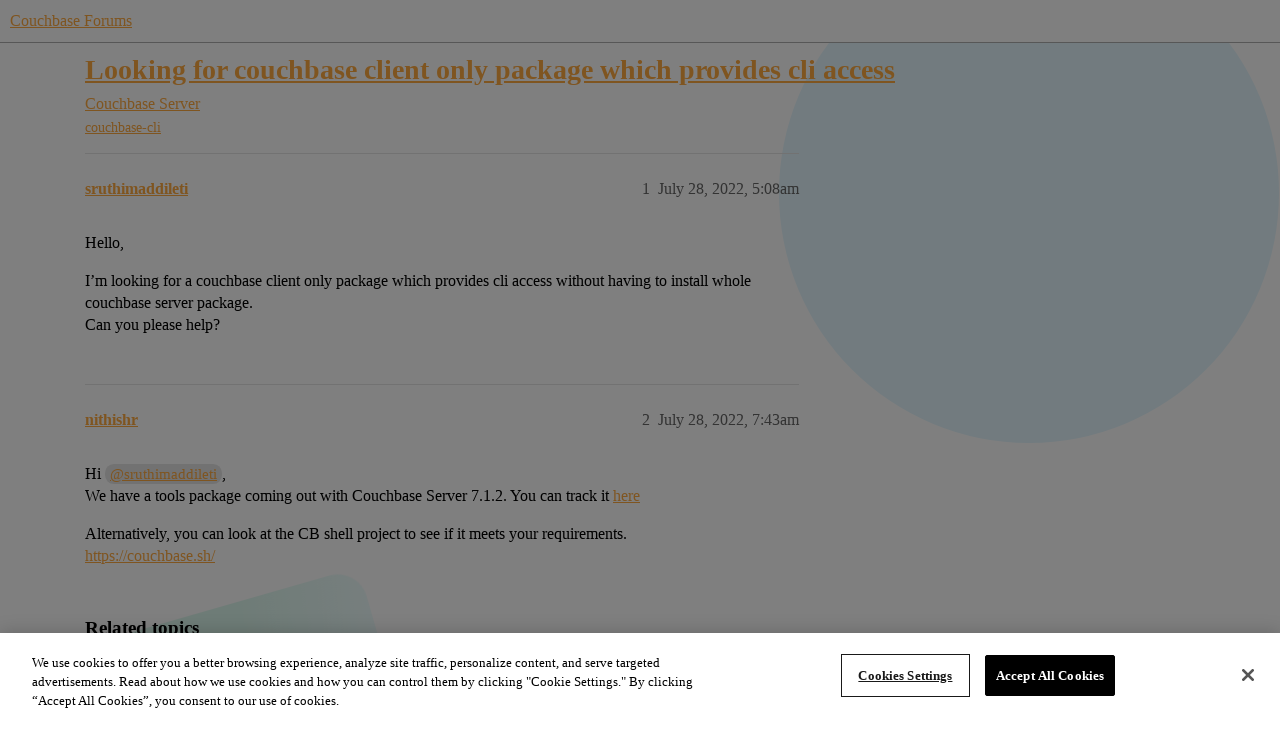

--- FILE ---
content_type: text/html; charset=utf-8
request_url: https://www.couchbase.com/forums/t/looking-for-couchbase-client-only-package-which-provides-cli-access/34113
body_size: 4434
content:
<!DOCTYPE html>
<html lang="en">
  <head>
    <meta charset="utf-8">
    <title>Looking for couchbase client only package which provides cli access - Couchbase Server - Couchbase Forums</title>
    <meta name="description" content="Hello, 
I’m looking for a couchbase client only package which provides cli access without having to install whole couchbase server package. 
Can you please help?">
    <meta name="generator" content="Discourse 2026.01.0-latest - https://github.com/discourse/discourse version 74b9dab90ff8a1c5a7ecb2a4f3692cb851f3ce23">
<link rel="icon" type="image/png" href="https://global.discourse-cdn.com/couchbase/optimized/2X/5/5c3358874946bfe880e9bf3ffda96c2bc67451a6_2_32x32.png">
<link rel="apple-touch-icon" type="image/png" href="https://global.discourse-cdn.com/couchbase/optimized/2X/b/b979c51a7b008edb40f4aaf42a8b8946bc100805_2_180x180.png">
<meta name="theme-color" media="all" content="#ffffff">

<meta name="color-scheme" content="light">

<meta name="viewport" content="width=device-width, initial-scale=1.0, minimum-scale=1.0, viewport-fit=cover">
<meta name="discourse-base-uri" content="/forums">
<link rel="canonical" href="https://www.couchbase.com/forums/t/looking-for-couchbase-client-only-package-which-provides-cli-access/34113" />

<link rel="search" type="application/opensearchdescription+xml" href="https://www.couchbase.com/forums/opensearch.xml" title="Couchbase Forums Search">

    
    <link href="https://sea2.discourse-cdn.com/couchbase/forums/stylesheets/color_definitions_couchbase-peach_9_5_0bfe6a37c443689ffda490f9f9b996d4b4bc2c22.css?__ws=www.couchbase.com" media="all" rel="stylesheet" class="light-scheme" data-scheme-id="9"/>

<link href="https://sea2.discourse-cdn.com/couchbase/forums/stylesheets/common_17a7a358992077d0a064132db2a04ad5dbe459de.css?__ws=www.couchbase.com" media="all" rel="stylesheet" data-target="common"  />

  <link href="https://sea2.discourse-cdn.com/couchbase/forums/stylesheets/mobile_17a7a358992077d0a064132db2a04ad5dbe459de.css?__ws=www.couchbase.com" media="(max-width: 39.99999rem)" rel="stylesheet" data-target="mobile"  />
  <link href="https://sea2.discourse-cdn.com/couchbase/forums/stylesheets/desktop_17a7a358992077d0a064132db2a04ad5dbe459de.css?__ws=www.couchbase.com" media="(min-width: 40rem)" rel="stylesheet" data-target="desktop"  />



    <link href="https://sea2.discourse-cdn.com/couchbase/forums/stylesheets/checklist_17a7a358992077d0a064132db2a04ad5dbe459de.css?__ws=www.couchbase.com" media="all" rel="stylesheet" data-target="checklist"  />
    <link href="https://sea2.discourse-cdn.com/couchbase/forums/stylesheets/discourse-ai_17a7a358992077d0a064132db2a04ad5dbe459de.css?__ws=www.couchbase.com" media="all" rel="stylesheet" data-target="discourse-ai"  />
    <link href="https://sea2.discourse-cdn.com/couchbase/forums/stylesheets/discourse-akismet_17a7a358992077d0a064132db2a04ad5dbe459de.css?__ws=www.couchbase.com" media="all" rel="stylesheet" data-target="discourse-akismet"  />
    <link href="https://sea2.discourse-cdn.com/couchbase/forums/stylesheets/discourse-algolia_17a7a358992077d0a064132db2a04ad5dbe459de.css?__ws=www.couchbase.com" media="all" rel="stylesheet" data-target="discourse-algolia"  />
    <link href="https://sea2.discourse-cdn.com/couchbase/forums/stylesheets/discourse-cakeday_17a7a358992077d0a064132db2a04ad5dbe459de.css?__ws=www.couchbase.com" media="all" rel="stylesheet" data-target="discourse-cakeday"  />
    <link href="https://sea2.discourse-cdn.com/couchbase/forums/stylesheets/discourse-data-explorer_17a7a358992077d0a064132db2a04ad5dbe459de.css?__ws=www.couchbase.com" media="all" rel="stylesheet" data-target="discourse-data-explorer"  />
    <link href="https://sea2.discourse-cdn.com/couchbase/forums/stylesheets/discourse-details_17a7a358992077d0a064132db2a04ad5dbe459de.css?__ws=www.couchbase.com" media="all" rel="stylesheet" data-target="discourse-details"  />
    <link href="https://sea2.discourse-cdn.com/couchbase/forums/stylesheets/discourse-github_17a7a358992077d0a064132db2a04ad5dbe459de.css?__ws=www.couchbase.com" media="all" rel="stylesheet" data-target="discourse-github"  />
    <link href="https://sea2.discourse-cdn.com/couchbase/forums/stylesheets/discourse-lazy-videos_17a7a358992077d0a064132db2a04ad5dbe459de.css?__ws=www.couchbase.com" media="all" rel="stylesheet" data-target="discourse-lazy-videos"  />
    <link href="https://sea2.discourse-cdn.com/couchbase/forums/stylesheets/discourse-local-dates_17a7a358992077d0a064132db2a04ad5dbe459de.css?__ws=www.couchbase.com" media="all" rel="stylesheet" data-target="discourse-local-dates"  />
    <link href="https://sea2.discourse-cdn.com/couchbase/forums/stylesheets/discourse-narrative-bot_17a7a358992077d0a064132db2a04ad5dbe459de.css?__ws=www.couchbase.com" media="all" rel="stylesheet" data-target="discourse-narrative-bot"  />
    <link href="https://sea2.discourse-cdn.com/couchbase/forums/stylesheets/discourse-policy_17a7a358992077d0a064132db2a04ad5dbe459de.css?__ws=www.couchbase.com" media="all" rel="stylesheet" data-target="discourse-policy"  />
    <link href="https://sea2.discourse-cdn.com/couchbase/forums/stylesheets/discourse-presence_17a7a358992077d0a064132db2a04ad5dbe459de.css?__ws=www.couchbase.com" media="all" rel="stylesheet" data-target="discourse-presence"  />
    <link href="https://sea2.discourse-cdn.com/couchbase/forums/stylesheets/discourse-solved_17a7a358992077d0a064132db2a04ad5dbe459de.css?__ws=www.couchbase.com" media="all" rel="stylesheet" data-target="discourse-solved"  />
    <link href="https://sea2.discourse-cdn.com/couchbase/forums/stylesheets/discourse-templates_17a7a358992077d0a064132db2a04ad5dbe459de.css?__ws=www.couchbase.com" media="all" rel="stylesheet" data-target="discourse-templates"  />
    <link href="https://sea2.discourse-cdn.com/couchbase/forums/stylesheets/discourse-topic-voting_17a7a358992077d0a064132db2a04ad5dbe459de.css?__ws=www.couchbase.com" media="all" rel="stylesheet" data-target="discourse-topic-voting"  />
    <link href="https://sea2.discourse-cdn.com/couchbase/forums/stylesheets/footnote_17a7a358992077d0a064132db2a04ad5dbe459de.css?__ws=www.couchbase.com" media="all" rel="stylesheet" data-target="footnote"  />
    <link href="https://sea2.discourse-cdn.com/couchbase/forums/stylesheets/hosted-site_17a7a358992077d0a064132db2a04ad5dbe459de.css?__ws=www.couchbase.com" media="all" rel="stylesheet" data-target="hosted-site"  />
    <link href="https://sea2.discourse-cdn.com/couchbase/forums/stylesheets/poll_17a7a358992077d0a064132db2a04ad5dbe459de.css?__ws=www.couchbase.com" media="all" rel="stylesheet" data-target="poll"  />
    <link href="https://sea2.discourse-cdn.com/couchbase/forums/stylesheets/spoiler-alert_17a7a358992077d0a064132db2a04ad5dbe459de.css?__ws=www.couchbase.com" media="all" rel="stylesheet" data-target="spoiler-alert"  />
    <link href="https://sea2.discourse-cdn.com/couchbase/forums/stylesheets/discourse-ai_mobile_17a7a358992077d0a064132db2a04ad5dbe459de.css?__ws=www.couchbase.com" media="(max-width: 39.99999rem)" rel="stylesheet" data-target="discourse-ai_mobile"  />
    <link href="https://sea2.discourse-cdn.com/couchbase/forums/stylesheets/discourse-solved_mobile_17a7a358992077d0a064132db2a04ad5dbe459de.css?__ws=www.couchbase.com" media="(max-width: 39.99999rem)" rel="stylesheet" data-target="discourse-solved_mobile"  />
    <link href="https://sea2.discourse-cdn.com/couchbase/forums/stylesheets/discourse-topic-voting_mobile_17a7a358992077d0a064132db2a04ad5dbe459de.css?__ws=www.couchbase.com" media="(max-width: 39.99999rem)" rel="stylesheet" data-target="discourse-topic-voting_mobile"  />
    <link href="https://sea2.discourse-cdn.com/couchbase/forums/stylesheets/discourse-ai_desktop_17a7a358992077d0a064132db2a04ad5dbe459de.css?__ws=www.couchbase.com" media="(min-width: 40rem)" rel="stylesheet" data-target="discourse-ai_desktop"  />
    <link href="https://sea2.discourse-cdn.com/couchbase/forums/stylesheets/discourse-topic-voting_desktop_17a7a358992077d0a064132db2a04ad5dbe459de.css?__ws=www.couchbase.com" media="(min-width: 40rem)" rel="stylesheet" data-target="discourse-topic-voting_desktop"  />
    <link href="https://sea2.discourse-cdn.com/couchbase/forums/stylesheets/poll_desktop_17a7a358992077d0a064132db2a04ad5dbe459de.css?__ws=www.couchbase.com" media="(min-width: 40rem)" rel="stylesheet" data-target="poll_desktop"  />

  <link href="https://sea2.discourse-cdn.com/couchbase/forums/stylesheets/common_theme_12_c9592de3d727cc62d07b4984fb9393c1d1888466.css?__ws=www.couchbase.com" media="all" rel="stylesheet" data-target="common_theme" data-theme-id="12" data-theme-name="discourse clickable topic"/>
<link href="https://sea2.discourse-cdn.com/couchbase/forums/stylesheets/common_theme_10_edaecef921079c701c6325e3c96dd9fd6ab41938.css?__ws=www.couchbase.com" media="all" rel="stylesheet" data-target="common_theme" data-theme-id="10" data-theme-name="modern category + group boxes"/>
<link href="https://sea2.discourse-cdn.com/couchbase/forums/stylesheets/common_theme_5_8ca3a21236dfa0ca5bd49ba7c3c8e5e374298308.css?__ws=www.couchbase.com" media="all" rel="stylesheet" data-target="common_theme" data-theme-id="5" data-theme-name="mint"/>
<link href="https://sea2.discourse-cdn.com/couchbase/forums/stylesheets/common_theme_16_84e3a5e9369ecf1c27b932eaa69e4ed0710aa896.css?__ws=www.couchbase.com" media="all" rel="stylesheet" data-target="common_theme" data-theme-id="16" data-theme-name="couchbase 2"/>
<link href="https://sea2.discourse-cdn.com/couchbase/forums/stylesheets/common_theme_4_eac7c8c066782a90c940241c3e0fb9c8894d4698.css?__ws=www.couchbase.com" media="all" rel="stylesheet" data-target="common_theme" data-theme-id="4" data-theme-name="header alignment fix"/>
    <link href="https://sea2.discourse-cdn.com/couchbase/forums/stylesheets/mobile_theme_10_4ce3c891f37c05be4e7d3cbc0eec72c6f7a14f75.css?__ws=www.couchbase.com" media="(max-width: 39.99999rem)" rel="stylesheet" data-target="mobile_theme" data-theme-id="10" data-theme-name="modern category + group boxes"/>
<link href="https://sea2.discourse-cdn.com/couchbase/forums/stylesheets/mobile_theme_5_8bc366a396f489edc917f4412affbc1860af76a2.css?__ws=www.couchbase.com" media="(max-width: 39.99999rem)" rel="stylesheet" data-target="mobile_theme" data-theme-id="5" data-theme-name="mint"/>
    <link href="https://sea2.discourse-cdn.com/couchbase/forums/stylesheets/desktop_theme_5_d90905da42fac345b22a576482e51cc09fae6346.css?__ws=www.couchbase.com" media="(min-width: 40rem)" rel="stylesheet" data-target="desktop_theme" data-theme-id="5" data-theme-name="mint"/>
<link href="https://sea2.discourse-cdn.com/couchbase/forums/stylesheets/desktop_theme_16_9c2809396643b1d62b0db7412427b390eca37c6e.css?__ws=www.couchbase.com" media="(min-width: 40rem)" rel="stylesheet" data-target="desktop_theme" data-theme-id="16" data-theme-name="couchbase 2"/>

    <!-- OneTrust Cookies Consent Notice start for couchbase.com -->
<script src="https://cdn.cookielaw.org/scripttemplates/otSDKStub.js" type="text/javascript" charset="UTF-8" data-domain-script="748511ff-10bf-44bf-88b8-36382e5b5fd9" nonce="TAowUt6ZQNavJzqcYgRQtL4gF"></script>
<script defer="" src="https://sea2.discourse-cdn.com/couchbase/forums/theme-javascripts/2df556397df68459021c8c7a3df544d74b5bfb1b.js?__ws=www.couchbase.com" data-theme-id="17" nonce="TAowUt6ZQNavJzqcYgRQtL4gF"></script>
<!-- OneTrust Cookies Consent Notice end for couchbase.com -->
    
        <link rel="alternate nofollow" type="application/rss+xml" title="RSS feed of &#39;Looking for couchbase client only package which provides cli access&#39;" href="https://www.couchbase.com/forums/t/looking-for-couchbase-client-only-package-which-provides-cli-access/34113.rss" />
    <meta property="og:site_name" content="Couchbase Forums" />
<meta property="og:type" content="website" />
<meta name="twitter:card" content="summary" />
<meta name="twitter:image" content="https://global.discourse-cdn.com/couchbase/original/2X/0/01f9ae109c030e7bf64d0812eaa8a3b08cf5ce60.png" />
<meta property="og:image" content="https://global.discourse-cdn.com/couchbase/original/2X/3/3d0d79fb182d067253be4666da0e1ec321b9536b.svg" />
<meta property="og:url" content="https://www.couchbase.com/forums/t/looking-for-couchbase-client-only-package-which-provides-cli-access/34113" />
<meta name="twitter:url" content="https://www.couchbase.com/forums/t/looking-for-couchbase-client-only-package-which-provides-cli-access/34113" />
<meta property="og:title" content="Looking for couchbase client only package which provides cli access" />
<meta name="twitter:title" content="Looking for couchbase client only package which provides cli access" />
<meta property="og:description" content="Hello,  I’m looking for a couchbase client only package which provides cli access without having to install whole couchbase server package.  Can you please help?" />
<meta name="twitter:description" content="Hello,  I’m looking for a couchbase client only package which provides cli access without having to install whole couchbase server package.  Can you please help?" />
<meta property="og:article:section" content="Couchbase Server" />
<meta property="og:article:section:color" content="EC1E2C" />
<meta property="og:article:tag" content="couchbase-cli" />
<meta property="article:published_time" content="2022-07-28T05:08:16+00:00" />
<meta property="og:ignore_canonical" content="true" />


    <script type="application/ld+json">{"@context":"http://schema.org","@type":"QAPage","name":"Looking for couchbase client only package which provides cli access","mainEntity":{"@type":"Question","name":"Looking for couchbase client only package which provides cli access","text":"Hello,\n\nI’m looking for a couchbase client only package which provides cli access without having to install whole couchbase server package.\n\nCan you please help?","upvoteCount":0,"answerCount":0,"datePublished":"2022-07-28T05:08:15.998Z","author":{"@type":"Person","name":"sruthimaddileti","url":"https://www.couchbase.com/forums/u/sruthimaddileti"}}}</script>
  </head>
  <body class="crawler ">
    
    <header>
  <a href="/forums/">Couchbase Forums</a>
</header>

    <div id="main-outlet" class="wrap" role="main">
        <div id="topic-title">
    <h1>
      <a href="/forums/t/looking-for-couchbase-client-only-package-which-provides-cli-access/34113">Looking for couchbase client only package which provides cli access</a>
    </h1>

      <div class="topic-category" itemscope itemtype="http://schema.org/BreadcrumbList">
          <span itemprop="itemListElement" itemscope itemtype="http://schema.org/ListItem">
            <a href="/forums/c/couchbase-server/15" class="badge-wrapper bullet" itemprop="item">
              <span class='badge-category-bg' style='background-color: #EC1E2C'></span>
              <span class='badge-category clear-badge'>
                <span class='category-name' itemprop='name'>Couchbase Server</span>
              </span>
            </a>
            <meta itemprop="position" content="1" />
          </span>
      </div>

      <div class="topic-category">
        <div class='discourse-tags list-tags'>
            <a href='https://www.couchbase.com/forums/tag/couchbase-cli' class='discourse-tag' rel="tag">couchbase-cli</a>
        </div>
      </div>
  </div>

  

    <div itemscope itemtype='http://schema.org/DiscussionForumPosting'>
      <meta itemprop='headline' content='Looking for couchbase client only package which provides cli access'>
      <link itemprop='url' href='https://www.couchbase.com/forums/t/looking-for-couchbase-client-only-package-which-provides-cli-access/34113'>
      <meta itemprop='datePublished' content='2022-07-28T05:08:15Z'>
        <meta itemprop='articleSection' content='Couchbase Server'>
      <meta itemprop='keywords' content='couchbase-cli'>
      <div itemprop='publisher' itemscope itemtype="http://schema.org/Organization">
        <meta itemprop='name' content='Couchbase Forums'>
          <div itemprop='logo' itemscope itemtype="http://schema.org/ImageObject">
            <meta itemprop='url' content='https://global.discourse-cdn.com/couchbase/original/2X/0/01f9ae109c030e7bf64d0812eaa8a3b08cf5ce60.png'>
          </div>
      </div>


          <div id='post_1'  class='topic-body crawler-post'>
            <div class='crawler-post-meta'>
              <span class="creator" itemprop="author" itemscope itemtype="http://schema.org/Person">
                <a itemprop="url" rel='nofollow' href='https://www.couchbase.com/forums/u/sruthimaddileti'><span itemprop='name'>sruthimaddileti</span></a>
                
              </span>

                <link itemprop="mainEntityOfPage" href="https://www.couchbase.com/forums/t/looking-for-couchbase-client-only-package-which-provides-cli-access/34113">


              <span class="crawler-post-infos">
                  <time  datetime='2022-07-28T05:08:16Z' class='post-time'>
                    July 28, 2022,  5:08am
                  </time>
                  <meta itemprop='dateModified' content='2022-07-28T05:08:16Z'>
              <span itemprop='position'>1</span>
              </span>
            </div>
            <div class='post' itemprop='text'>
              <p>Hello,</p>
<p>I’m looking for a couchbase client only package which provides cli access without having to install whole couchbase server package.<br>
Can you please help?</p>
            </div>

            <div itemprop="interactionStatistic" itemscope itemtype="http://schema.org/InteractionCounter">
              <meta itemprop="interactionType" content="http://schema.org/LikeAction"/>
              <meta itemprop="userInteractionCount" content="0" />
              <span class='post-likes'></span>
            </div>


            
          </div>
          <div id='post_2' itemprop='comment' itemscope itemtype='http://schema.org/Comment' class='topic-body crawler-post'>
            <div class='crawler-post-meta'>
              <span class="creator" itemprop="author" itemscope itemtype="http://schema.org/Person">
                <a itemprop="url" rel='nofollow' href='https://www.couchbase.com/forums/u/nithishr'><span itemprop='name'>nithishr</span></a>
                
              </span>



              <span class="crawler-post-infos">
                  <time itemprop='datePublished' datetime='2022-07-28T07:43:30Z' class='post-time'>
                    July 28, 2022,  7:43am
                  </time>
                  <meta itemprop='dateModified' content='2022-07-28T07:43:30Z'>
              <span itemprop='position'>2</span>
              </span>
            </div>
            <div class='post' itemprop='text'>
              <p>Hi <a class="mention" href="/forums/u/sruthimaddileti">@sruthimaddileti</a>,<br>
We have a tools package coming out with Couchbase Server 7.1.2. You can track it <a href="https://issues.couchbase.com/browse/MB-50709">here</a></p>
<p>Alternatively, you can look at the CB shell project to see if it meets your requirements.<br>
<a href="https://couchbase.sh/" class="onebox" target="_blank" rel="noopener">https://couchbase.sh/</a></p>
            </div>

            <div itemprop="interactionStatistic" itemscope itemtype="http://schema.org/InteractionCounter">
              <meta itemprop="interactionType" content="http://schema.org/LikeAction"/>
              <meta itemprop="userInteractionCount" content="0" />
              <span class='post-likes'></span>
            </div>


            
          </div>
    </div>


    <div id="related-topics" class="more-topics__list " role="complementary" aria-labelledby="related-topics-title">
  <h3 id="related-topics-title" class="more-topics__list-title">
    Related topics
  </h3>
  <div class="topic-list-container" itemscope itemtype='http://schema.org/ItemList'>
    <meta itemprop='itemListOrder' content='http://schema.org/ItemListOrderDescending'>
    <table class='topic-list'>
      <thead>
        <tr>
          <th>Topic</th>
          <th></th>
          <th class="replies">Replies</th>
          <th class="views">Views</th>
          <th>Activity</th>
        </tr>
      </thead>
      <tbody>
          <tr class="topic-list-item" id="topic-list-item-34111">
            <td class="main-link" itemprop='itemListElement' itemscope itemtype='http://schema.org/ListItem'>
              <meta itemprop='position' content='1'>
              <span class="link-top-line">
                <a itemprop='url' href='https://www.couchbase.com/forums/t/install-only-client-backup/34111' class='title raw-link raw-topic-link'>Install only client backup</a>
              </span>
              <div class="link-bottom-line">
                  <a href='/forums/c/couchbase-server/15' class='badge-wrapper bullet'>
                    <span class='badge-category-bg' style='background-color: #EC1E2C'></span>
                    <span class='badge-category clear-badge'>
                      <span class='category-name'>Couchbase Server</span>
                    </span>
                  </a>
                  <div class="discourse-tags">
                      <a href='https://www.couchbase.com/forums/tag/client' class='discourse-tag'>client</a>
                      ,&nbsp;
                      <a href='https://www.couchbase.com/forums/tag/couchbase-cli' class='discourse-tag'>couchbase-cli</a>
                      
                  </div>
              </div>
            </td>
            <td class="replies">
              <span class='posts' title='posts'>2</span>
            </td>
            <td class="views">
              <span class='views' title='views'>924</span>
            </td>
            <td>
              July 29, 2022
            </td>
          </tr>
          <tr class="topic-list-item" id="topic-list-item-2029">
            <td class="main-link" itemprop='itemListElement' itemscope itemtype='http://schema.org/ListItem'>
              <meta itemprop='position' content='2'>
              <span class="link-top-line">
                <a itemprop='url' href='https://www.couchbase.com/forums/t/are-there-any-linux-based-query-tools-for-couchbase-server/2029' class='title raw-link raw-topic-link'>Are there any Linux based query tools for Couchbase server?</a>
              </span>
              <div class="link-bottom-line">
                  <a href='/forums/c/couchbase-server/15' class='badge-wrapper bullet'>
                    <span class='badge-category-bg' style='background-color: #EC1E2C'></span>
                    <span class='badge-category clear-badge'>
                      <span class='category-name'>Couchbase Server</span>
                    </span>
                  </a>
                  <div class="discourse-tags">
                  </div>
              </div>
            </td>
            <td class="replies">
              <span class='posts' title='posts'>4</span>
            </td>
            <td class="views">
              <span class='views' title='views'>2195</span>
            </td>
            <td>
              November 13, 2014
            </td>
          </tr>
          <tr class="topic-list-item" id="topic-list-item-16911">
            <td class="main-link" itemprop='itemListElement' itemscope itemtype='http://schema.org/ListItem'>
              <meta itemprop='position' content='3'>
              <span class="link-top-line">
                <a itemprop='url' href='https://www.couchbase.com/forums/t/couchbase-and-curl-or-any-other-standard-tools-to-access-couchbase/16911' class='title raw-link raw-topic-link'>Couchbase and curl or any other standard tools to access couchbase</a>
              </span>
              <div class="link-bottom-line">
                  <a href='/forums/c/other-client-libraries/11' class='badge-wrapper bullet'>
                    <span class='badge-category-bg' style='background-color: #7BBDCB'></span>
                    <span class='badge-category clear-badge'>
                      <span class='category-name'>Other Client Libraries</span>
                    </span>
                  </a>
                  <div class="discourse-tags">
                  </div>
              </div>
            </td>
            <td class="replies">
              <span class='posts' title='posts'>0</span>
            </td>
            <td class="views">
              <span class='views' title='views'>1740</span>
            </td>
            <td>
              May 18, 2018
            </td>
          </tr>
          <tr class="topic-list-item" id="topic-list-item-39003">
            <td class="main-link" itemprop='itemListElement' itemscope itemtype='http://schema.org/ListItem'>
              <meta itemprop='position' content='4'>
              <span class="link-top-line">
                <a itemprop='url' href='https://www.couchbase.com/forums/t/database-client-besides-ui/39003' class='title raw-link raw-topic-link'>Database Client besides UI</a>
              </span>
              <div class="link-bottom-line">
                  <a href='/forums/c/couchbase-capella/41' class='badge-wrapper bullet'>
                    <span class='badge-category-bg' style='background-color: #0088CC'></span>
                    <span class='badge-category clear-badge'>
                      <span class='category-name'>Couchbase Capella</span>
                    </span>
                  </a>
                  <div class="discourse-tags">
                  </div>
              </div>
            </td>
            <td class="replies">
              <span class='posts' title='posts'>2</span>
            </td>
            <td class="views">
              <span class='views' title='views'>155</span>
            </td>
            <td>
              December 9, 2024
            </td>
          </tr>
          <tr class="topic-list-item" id="topic-list-item-27267">
            <td class="main-link" itemprop='itemListElement' itemscope itemtype='http://schema.org/ListItem'>
              <meta itemprop='position' content='5'>
              <span class="link-top-line">
                <a itemprop='url' href='https://www.couchbase.com/forums/t/is-there-a-way-to-install-only-the-backup-cli-tools/27267' class='title raw-link raw-topic-link'>Is there a way to install only the backup/cli tools?</a>
              </span>
              <div class="link-bottom-line">
                  <a href='/forums/c/couchbase-server/15' class='badge-wrapper bullet'>
                    <span class='badge-category-bg' style='background-color: #EC1E2C'></span>
                    <span class='badge-category clear-badge'>
                      <span class='category-name'>Couchbase Server</span>
                    </span>
                  </a>
                  <div class="discourse-tags">
                      <a href='https://www.couchbase.com/forums/tag/backup' class='discourse-tag'>backup</a>
                      
                  </div>
              </div>
            </td>
            <td class="replies">
              <span class='posts' title='posts'>2</span>
            </td>
            <td class="views">
              <span class='views' title='views'>927</span>
            </td>
            <td>
              September 25, 2020
            </td>
          </tr>
      </tbody>
    </table>
  </div>
</div>





    </div>
    <footer class="container wrap">
  <nav class='crawler-nav'>
    <ul>
      <li itemscope itemtype='http://schema.org/SiteNavigationElement'>
        <span itemprop='name'>
          <a href='/forums/' itemprop="url">Home </a>
        </span>
      </li>
      <li itemscope itemtype='http://schema.org/SiteNavigationElement'>
        <span itemprop='name'>
          <a href='/forums/categories' itemprop="url">Categories </a>
        </span>
      </li>
      <li itemscope itemtype='http://schema.org/SiteNavigationElement'>
        <span itemprop='name'>
          <a href='/forums/guidelines' itemprop="url">Guidelines </a>
        </span>
      </li>
        <li itemscope itemtype='http://schema.org/SiteNavigationElement'>
          <span itemprop='name'>
            <a href='https://www.couchbase.com/terms-of-use/' itemprop="url">Terms of Service </a>
          </span>
        </li>
        <li itemscope itemtype='http://schema.org/SiteNavigationElement'>
          <span itemprop='name'>
            <a href='https://www.couchbase.com/privacy-policy/' itemprop="url">Privacy Policy </a>
          </span>
        </li>
    </ul>
  </nav>
  <p class='powered-by-link'>Powered by <a href="https://www.discourse.org">Discourse</a>, best viewed with JavaScript enabled</p>
</footer>

    
    <!-- EXPORTED TAGS --> 




<!-- Tags for Couchbase oneTag --> 
 
<!-- One Tag Conditional Container: Couchbase (6792) | Couchbase oneTag (5045) -->

<script defer="" src="https://sea2.discourse-cdn.com/couchbase/forums/theme-javascripts/765d3fc3b37993abe7dd787de7e1456451838c49.js?__ws=www.couchbase.com" data-theme-id="16" nonce="TAowUt6ZQNavJzqcYgRQtL4gF"></script>
  </body>
  
</html>


--- FILE ---
content_type: text/css
request_url: https://sea2.discourse-cdn.com/couchbase/forums/stylesheets/discourse-topic-voting_desktop_17a7a358992077d0a064132db2a04ad5dbe459de.css?__ws=www.couchbase.com
body_size: -173
content:
.vote-count-wrapper{font-size:var(--font-up-2);height:40px}
/*# sourceMappingURL=discourse-topic-voting_desktop_17a7a358992077d0a064132db2a04ad5dbe459de.css.map?__ws=www.couchbase.com */


--- FILE ---
content_type: text/css
request_url: https://sea2.discourse-cdn.com/couchbase/forums/stylesheets/common_theme_12_c9592de3d727cc62d07b4984fb9393c1d1888466.css?__ws=www.couchbase.com
body_size: -109
content:
.topic-list-item:hover,.latest-topic-list-item:hover{cursor:pointer;background:rgb(var(--primary-rgb), 0.025)}
/*# sourceMappingURL=common_theme_12_c9592de3d727cc62d07b4984fb9393c1d1888466.css.map?__ws=www.couchbase.com */


--- FILE ---
content_type: text/css
request_url: https://sea2.discourse-cdn.com/couchbase/forums/stylesheets/common_theme_10_edaecef921079c701c6325e3c96dd9fd6ab41938.css?__ws=www.couchbase.com
body_size: 1282
content:
.custom-category-header{margin:1em auto;display:inline-block;font-size:3em;border-bottom:2px solid var(--primary)}.category-boxes{justify-content:center}.category .muted,.navigation-categories .muted{opacity:25%}.category .muted:hover,.navigation-categories .muted:hover{opacity:100%}.custom-category-boxes-container{width:100%;display:flex;flex-direction:column;justify-content:center}@media(min-width: 40rem){.custom-category-boxes-container{margin-top:var(--space-8)}}.custom-category-boxes-container:empty{display:none}.category .custom-category-boxes{display:flex;flex-direction:row;margin:0 0 32px 0;width:100%;flex-wrap:wrap}.category .custom-category-boxes .category-box{width:30%;margin-right:1em;margin-bottom:1em;flex-grow:1}.category-list:not(.theme-setting,.setting) .column,.navigation-categories .list-container .full-width #list-area .contents .column,.categories-list .list-container .full-width #header-list-area .contents .column{margin-top:2em}.category-list:not(.theme-setting,.setting) .category-boxes,.category-list:not(.theme-setting,.setting) .category-boxes-with-topics,.category-list:not(.theme-setting,.setting) .category-list.subcategory-list,.category-list:not(.theme-setting,.setting) .column.categories,.category-list:not(.theme-setting,.setting) .category-list,.category-list:not(.theme-setting,.setting) .muted-categories,.navigation-categories .list-container .full-width #list-area .contents .category-boxes,.navigation-categories .list-container .full-width #list-area .contents .category-boxes-with-topics,.navigation-categories .list-container .full-width #list-area .contents .category-list.subcategory-list,.navigation-categories .list-container .full-width #list-area .contents .column.categories,.navigation-categories .list-container .full-width #list-area .contents .category-list,.navigation-categories .list-container .full-width #list-area .contents .muted-categories,.categories-list .list-container .full-width #header-list-area .contents .category-boxes,.categories-list .list-container .full-width #header-list-area .contents .category-boxes-with-topics,.categories-list .list-container .full-width #header-list-area .contents .category-list.subcategory-list,.categories-list .list-container .full-width #header-list-area .contents .column.categories,.categories-list .list-container .full-width #header-list-area .contents .category-list,.categories-list .list-container .full-width #header-list-area .contents .muted-categories{display:none;visibility:hidden}.category-title-contents{padding:87px 0}.category-title-contents [class*="d-icon-category.restricted"],.category-title-contents .d-icon-lock{display:none}.groups-boxes{display:grid;gap:18px;grid-auto-flow:row;grid-template-columns:1fr 1fr}.groups-boxes .group-box{background-color:var(--secondary);border:0 !important;border-radius:12px;color:var(--primary);padding:0;box-shadow:0 24px 40px rgba(0,0,0,.07),0 10.8529px 24.1177px rgba(0,0,0,.0456112),0 4.50776px 10.0172px rgba(0,0,0,.035),0 1.63037px 3.62304px rgba(0,0,0,.0243888)}.groups-boxes .group-box .group-avatar-flair{grid-area:group-image}.groups-boxes .group-box .group-avatar-flair .avatar-flair{background-size:64px;height:64px;margin:0 0;width:64px}.groups-boxes .group-box .group-box-inner{display:inline-grid;gap:1em;grid-auto-flow:row;grid-template-rows:1fr 0fr}.groups-boxes .group-box .group-box-inner .group-description{color:var(--primary-very-high)}.groups-boxes .group-box .group-box-inner .group-info-wrapper{align-items:center;gap:1em}.groups-boxes .group-box .group-box-inner .group-info-wrapper .group-info{margin-bottom:unset;padding-right:1em;width:unset}.groups-boxes .group-box .group-box-inner .group-info-wrapper .group-info span{color:var(--primary);font-size:1.125em;font-weight:600;letter-spacing:.03em;flex-shrink:1;overflow:hidden;text-overflow:ellipsis;white-space:nowrap}.groups-boxes .group-box .group-box-inner .group-info-wrapper .group-info .group-user-count{color:var(--primary-high);flex-shrink:0;font-size:.875em;padding-top:2px}.groups-boxes .group-box .group-membership{color:var(--primary-high);padding-top:0}.groups-boxes .group-box .group-membership .is-group-member{color:var(--success)}.custom-category-boxes:not(.above-discovery-categories-outlet){display:grid;grid-auto-flow:row;grid-gap:32px;grid-template-columns:1fr 1fr;grid-template-rows:1fr;width:100%}.custom-category-boxes:not(.above-discovery-categories-outlet) .category-box{display:flex;flex-grow:1;background-color:var(--secondary);border-left-width:0;border-radius:12px;margin:0 0;max-height:160px;overflow:hidden;transition:all ease-out .2s;width:initial;box-shadow:0 24px 40px rgba(0,0,0,.07),0 10.8529px 24.1177px rgba(0,0,0,.0456112),0 4.50776px 10.0172px rgba(0,0,0,.035),0 1.63037px 3.62304px rgba(0,0,0,.0243888)}.custom-category-boxes:not(.above-discovery-categories-outlet) .category-box:hover{background-color:var(--secondary-very-high)}.custom-category-boxes:not(.above-discovery-categories-outlet) .category-box.muted .category-details{grid-column:2}.custom-category-boxes:not(.above-discovery-categories-outlet) .category-box .category-box-inner{border:0;display:grid;grid-auto-flow:column;grid-template-columns:0fr 1fr 0fr;column-gap:48px;padding:0}.custom-category-boxes:not(.above-discovery-categories-outlet) .category-box .category-box-inner .category-logo{align-self:center;display:inline-block;width:100px;height:100px;margin:0}.custom-category-boxes:not(.above-discovery-categories-outlet) .category-box .category-box-inner .category-logo img{height:100%;width:100%}.custom-category-boxes:not(.above-discovery-categories-outlet) .category-box .category-box-inner .category-logo .category-abbreviation{display:none}.custom-category-boxes:not(.above-discovery-categories-outlet) .category-box .category-box-inner .category-logo.no-logo-present{display:flex;justify-content:center;align-items:center;width:100px;height:100%;min-height:100px}.custom-category-boxes:not(.above-discovery-categories-outlet) .category-box .category-box-inner .category-logo.no-logo-present .category-abbreviation{display:block;color:#fff;font-weight:bold;font-size:2em}.custom-category-boxes:not(.above-discovery-categories-outlet) .category-box .category-box-inner .category-details{align-self:center}.custom-category-boxes:not(.above-discovery-categories-outlet) h3{align-items:baseline;color:var(--primary);display:inline-flex;font-size:1.125em;font-weight:600;letter-spacing:.03em;line-height:140%;margin-top:0;margin-bottom:0;text-align:left}.rtl .custom-category-boxes:not(.above-discovery-categories-outlet) h3{text-align:right}.custom-category-boxes:not(.above-discovery-categories-outlet) h3 .d-icon{color:var(--primary-very-high);font-size:16px;height:16px !important;margin-inline-end:4px !important;width:16px !important}.custom-category-boxes:not(.above-discovery-categories-outlet) .category-box-heading{margin-bottom:8px}.custom-category-boxes:not(.above-discovery-categories-outlet) .description{color:var(--primary-high);font-size:1em;font-weight:400;line-height:140%;letter-spacing:.03em;margin-bottom:0;max-height:3em;text-align:left}.rtl .custom-category-boxes:not(.above-discovery-categories-outlet) .description{text-align:right}.custom-category-boxes:not(.above-discovery-categories-outlet) .description p{margin:0;display:-webkit-box;-webkit-line-clamp:2;-webkit-box-orient:vertical;overflow:hidden}.custom-category-boxes:not(.above-discovery-categories-outlet) .subcategory{display:none}.custom-category-boxes:not(.above-discovery-categories-outlet) .subcategories{display:none}.custom-category-boxes:not(.above-discovery-categories-outlet) .subcategories .subcategory .subcategory-image-placeholder{margin-right:0}#header-list-area .custom-category-boxes{grid-template-columns:1fr 1fr 1fr;margin-top:32px}#header-list-area .custom-category-boxes .category-box-inner{column-gap:24px}#header-list-area .custom-category-boxes .category-box-inner .category-logo{height:80px;width:80px}#header-list-area .custom-category-boxes .category-box-heading{margin-bottom:4px}#header-list-area .custom-category-boxes h3{font-size:1em}#header-list-area .custom-category-boxes .description{display:none}#header-list-area .custom-category-boxes-container+.category-boxes{display:none}@media(max-width: 1250px){body.category .custom-category-boxes,#header-list-area .custom-category-boxes{grid-template-columns:1fr 1fr}}@media(max-width: 960px){.custom-category-boxes{grid-template-columns:1fr}}@media(max-width: 800px){body.category .custom-category-boxes,body.navigation-categories .custom-category-boxes{grid-template-columns:1fr}#header-list-area .custom-category-boxes{grid-template-columns:1fr}}
/*# sourceMappingURL=common_theme_10_edaecef921079c701c6325e3c96dd9fd6ab41938.css.map?__ws=www.couchbase.com */


--- FILE ---
content_type: text/css
request_url: https://sea2.discourse-cdn.com/couchbase/forums/stylesheets/desktop_theme_5_d90905da42fac345b22a576482e51cc09fae6346.css?__ws=www.couchbase.com
body_size: 249
content:
:root{--mint-border-radius: 10px;--mint-hover-shadow: 4px 4px var(--tertiary-high);--mint-color-mint: #75bdad;--mint-color-blue: #e5f8ff}body:not(.navigation-categories,.navigation-topics) #main-outlet{border-radius:var(--mint-border-radius);box-shadow:0 8px 60px 0 rgba(103,151,255,.1),0 12px 90px 0 rgba(133,255,103,.1);padding:2em;border-top:8px solid #ffab41;margin-top:1em;background:var(--primary-very-low)}@media(prefers-color-scheme: light){body:not(.navigation-categories,.navigation-topics) #main-outlet{background:var(--header_background)}}.boxed.white{background:var(--primary-very-low)}@media(prefers-color-scheme: light){.boxed.white{background:var(--header_background)}}#main-outlet::after{content:"";display:block;position:fixed;z-index:-1;width:500px;height:500px;border-radius:2000px;background:var(--color-circle-gradient);right:1px;top:-57px}#main-outlet::before{content:"";display:block;position:fixed;z-index:-1;width:300px;height:300px;border-radius:30px;background:linear-gradient(4deg, rgba(143, 236, 202, 0.29) 55%, rgba(74, 247, 255, 0.08) 100%);left:70px;top:350px;transform:rotate(74deg);transform-origin:0 100%}
/*# sourceMappingURL=desktop_theme_5_d90905da42fac345b22a576482e51cc09fae6346.css.map?__ws=www.couchbase.com */
